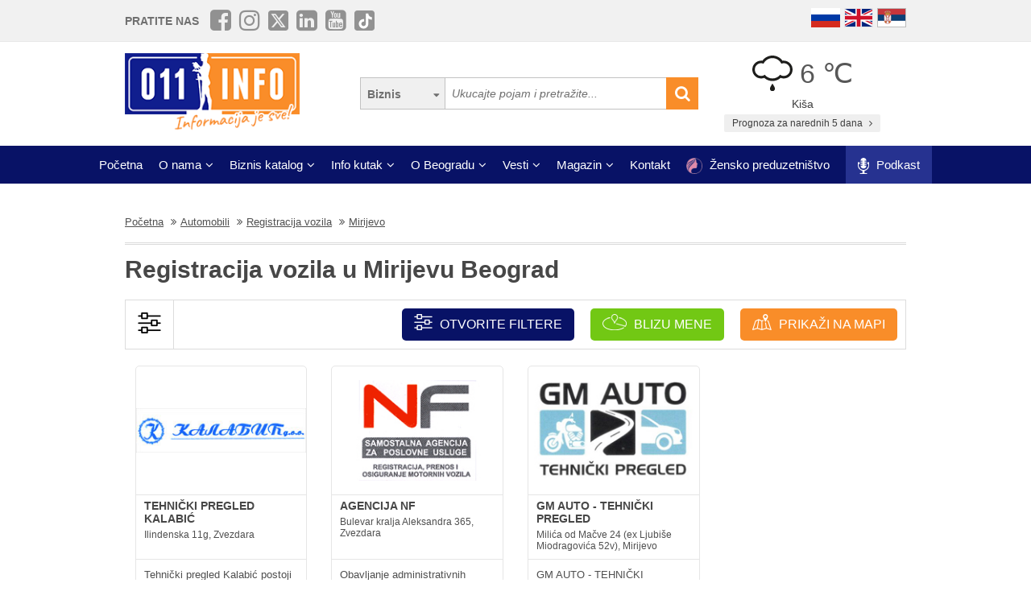

--- FILE ---
content_type: text/html; charset=UTF-8
request_url: https://www.011info.com/registracija-vozila-prenos-vlasnistva/mirijevo
body_size: 77441
content:
<!DOCTYPE html>
<html lang="sr">

<head>
    <meta charset="UTF-8">
    <meta name="viewport" content="width=device-width, initial-scale=1.0">
    <meta http-equiv="X-UA-Compatible" content="ie=edge">
    <meta http-equiv="Content-Language" content="sr">

    <title>Registracija vozila Mirijevo, registracija vozila u Mirijevu</title>
    <meta name="description" content="Registracija vozila Mirijevo. Registracija vozila obezbeđuje zakonsku ispravnost i sigurnost u saobraćaju, omogućava regularno korišćenje automobila. U potrazi ste za registraciji vozila u Beogradu  u...">
    <meta name="keywords" content="Registracija vozila Mirijevo Beograd, Automobili Registracija vozila u Mirijevu u Beogradu">

            <meta name="robots" content="index,follow">
    
    <link rel="canonical" href="https://www.011info.com/registracija-vozila-prenos-vlasnistva/mirijevo">
    <link rel="shortcut icon" href="https://www.011info.com/favicon.ico">
    <link rel="icon" href="https://www.011info.com/favicon.ico">

            <link rel="alternate" hreflang="sr" href="https://www.011info.com/registracija-vozila-prenos-vlasnistva/mirijevo">
    
            <link rel="alternate" hreflang="en" href="https://www.011info.com/en/ownership-transfer-car-registration/mirijevo">
    
            <link rel="alternate" hreflang="ru" href="https://www.011info.com/ru/registraciya-avtomobilya/mirievo">
    
    <meta name="author" content="011info.com <office@011info.com>">
    <meta name="publisher" content="011info.com <office@011info.com>">
    <meta name="copyright" content="© 011info.com">
    <meta name="google" content="notranslate">
    <meta name="HandheldFriendly" content="True">
    <meta name="theme-color" content="#081266">
    <meta name="google-site-verification" content="p8EbZ1TR2H_sKycZW_cGM5sGuPXF27A13KE32YB3dKQ" />

    <!-- open graph -->
    <meta property="og:locale" content="sr_RS">
    <meta property="og:type" content="website">
    <meta property="og:title" content="Registracija vozila Mirijevo, registracija vozila u Mirijevu">
    <meta property="og:url" content="https://www.011info.com/registracija-vozila-prenos-vlasnistva/mirijevo">
    <meta property="og:image" content="https://www.011info.com/images/og.png">
<meta property="og:image:alt" content="011info.com">
    <meta property="og:description" content="Registracija vozila Mirijevo. Registracija vozila obezbeđuje zakonsku ispravnost i sigurnost u saobraćaju, omogućava regularno korišćenje automobila. U potrazi ste za registraciji vozila u Beogradu  u...">
    <meta property="og:site_name" content="011info - najbolji vodič kroz Beograd">
    <meta property="fb:admins" content="1285367254" />
    <meta property="fb:app_id" content="1285367254">

    <!-- Twitter Meta Tags -->
    <meta name="twitter:site" content="011info.com">
    <meta name="twitter:card" content="summary_large_image">
    <meta name="twitter:title" content="Registracija vozila Mirijevo, registracija vozila u Mirijevu">
    <meta name="twitter:url" content="https://www.011info.com/registracija-vozila-prenos-vlasnistva/mirijevo">
    <meta name="twitter:description" content="Registracija vozila Mirijevo. Registracija vozila obezbeđuje zakonsku ispravnost i sigurnost u saobraćaju, omogućava regularno korišćenje automobila. U potrazi ste za registraciji vozila u Beogradu  u...">
    <meta name="twitter:creator" content="011info.com" />
    <meta name="twitter:domain" content="https://www.011info.com/" />

    <!-- DNS prefetch -->
    <!-- CDN JS -->
    <link rel="dns-prefetch" href="//cdnjs.cloudflare.com">
    <!-- jQuery CDN -->
    <link rel="dns-prefetch" href="//code.jquery.com">
    <!-- Bootstrap CDN -->
    <link rel="dns-prefetch" href="//netdna.bootstrapcdn.com">
    <!-- Google Tag Manager -->
    <link rel="dns-prefetch" href="//www.googletagmanager.com">
    <!-- Google CDN -->
    <link rel="dns-prefetch" href="//ajax.googleapis.com">
    <!-- Google Analytics -->
    <link rel="dns-prefetch" href="//www.google-analytics.com">
    <!-- Google Fonts -->
    <link rel="dns-prefetch" href="//fonts.googleapis.com">
    <link rel="dns-prefetch" href="//fonts.gstatic.com">
    <!-- CDN Font awesome -->
    <link rel="dns-prefetch" href="//use.fontawesome.com">
    <!-- ./DNS prefetch -->

    <script type="application/ld+json">
        {
            "@context": "http://schema.org",
            "@type": "Organization",
            "name": "011info.com",
            "url": "https://www.011info.com",
            "logo": "https://www.011info.com/bundles/site/images/og-logo.jpg"
        }
    </script>

    

    <!-- css -->
    <link rel="stylesheet" href="https://www.011info.com/css/main.css?v27" />

    <script src="https://www.011info.com/js/router.js?v1" defer></script>

                <link rel="stylesheet" href="/bower_components/select2/dist/css/select2.min.css?v1">
    <script src="/js/podoblast_v1.js?v2" defer></script>

    
    
            <link rel="next" href=" https://www.011info.com/registracija-vozila-prenos-vlasnistva/2">
    
        

        
    <script src="https://www.011info.com/js/custom.js?v8" defer></script>

    
            <script type="application/ld+json">
        {
            "@context": "http://schema.org",
            "@type": "BreadcrumbList",
            "itemListElement":[
                {
                    "@type": "ListItem",
                    "position": 1,
                    "item":
                    {
                        "@id": "https://www.011info.com",
                        "name": "Početna"
                    }
                },

                                                {
                    "@type": "ListItem",
                    "position": 2,
                    "item":
                    {
                        "@id": "https://www.011info.com/automobili",
                        "name": "Automobili"
                    }
                },                                {
                    "@type": "ListItem",
                    "position": 3,
                    "item":
                    {
                        "@id": "https://www.011info.com/registracija-vozila-prenos-vlasnistva",
                        "name": "Registracija vozila"
                    }
                },                                {
                    "@type": "ListItem",
                    "position": 4,
                    "item":
                    {
                        "@id": "https://www.011info.com/registracija-vozila-prenos-vlasnistva/mirijevo",
                        "name": "Mirijevo"
                    }
                }                            ]
        }
        </script>
        
    <script type="text/javascript">
    window.onload = (function() {

        $('#open-map, #open-map-mobile').on('click', function(e) {
            var mapModal = $('#map-modal');
            mapModal.show();
            e.preventDefault();

            var src = 'https://maps.google.com/maps/api/js?language=' + lang + '&key=AIzaSyDrqVIUJcdAE7XS8a9mSMWk964RKC2iHGU';
            if (!isScriptLoaded(src)) {
                loadJS(src);

                setTimeout(function() {
                    initMap();
                }, 500);
            } else {
                mapModal.show();
            }
        })
    })

    function initMap() {

        $('#loader').delay('slow').hide();
        $('#google-maps').delay('slow').show();

        var center = {
            lat: 44.8166277,
            lng: 20.4594736
        };

        var map = new google.maps.Map(document.getElementById('google-maps'), {
            zoom: 12,
            center: center
        });

        var mapsIconBase = 'https://maps.google.com/mapfiles/kml/paddle/';

        var mapsIcons = {
            'default': '/bundles/site/images/maps/red-circle.png',
            // 'additional': '/bundles/site/images/maps/orange-circle.png',
            'additional': '/bundles/site/images/maps/red-circle.png',
        };

        var infowindow = new google.maps.InfoWindow();
        var bounds = new google.maps.LatLngBounds();

        var locations = [
                                                {
                        "imeFirme": "AGENCIJA NF",
                        "dodatnaLokacija": "main",
                        "adresa": "Bulevar kralja Aleksandra 365, Zvezdara",
                        "lat": "44.790683",
                        "lng": "20.513681",
                        "url": "https://www.011info.com/registracija-vozila-prenos-vlasnistva/agencija-nf",
                        "isDefault": true
                    },
                                                                                    {
                        "imeFirme": "TEHNIČKI PREGLED KALABIĆ",
                        "dodatnaLokacija": "main",
                        "adresa": "Ilindenska 11g, Zvezdara",
                        "lat": "44.788079",
                        "lng": "20.520089",
                        "url": "https://www.011info.com/registracija-vozila-prenos-vlasnistva/tehnicki-pregled-kalabic",
                        "isDefault": true
                    },
                                                                                    {
                        "imeFirme": "GM AUTO - TEHNIČKI PREGLED",
                        "dodatnaLokacija": "main",
                        "adresa": "Milića od Mačve 24 (ex Ljubiše Miodragovića 52v), Mirijevo",
                        "lat": "44.782983",
                        "lng": "20.544988",
                        "url": "https://www.011info.com/registracija-vozila-prenos-vlasnistva/gm-auto-tehnicki-pregled",
                        "isDefault": true
                    },
                                                        ];

        for (var i = 0; i < locations.length; i++) {
            var position = new google.maps.LatLng(parseFloat(locations[i]['lat']), parseFloat(locations[i]['lng']));
            var marker = new google.maps.Marker({
                position: position,
                map: map,
                optimized: true,
                zIndex: 5,
                icon: locations[i]['isDefault'] == true ? mapsIcons['default'] : mapsIcons['additional']
            });

            google.maps.event.addListener(marker, 'click', (function(marker, i) {
                return function() {
                    var imeFirme = locations[i].imeFirme;
                    var adresa = locations[i].adresa;
                    infowindow.setContent('<a href="' + locations[i].url + '" target="_blank" class="more"><strong>' + imeFirme + '</strong></a>' + '<br/>' + adresa);
                    infowindow.open(map, marker);
                }
            })(marker, i));

            google.maps.event.trigger(map, "resize");

            var loc = new google.maps.LatLng(marker.position.lat(), marker.position.lng());

            bounds.extend(loc);
        }

        map.fitBounds(bounds); //auto-zoom
        map.panToBounds(bounds); //auto-center
    }
</script>




    
        <script type="application/ld+json">
            {
                "@context": "https://schema.org",
                "@type": "FAQPage",
                "mainEntity": [
                                        {
                        "@type": "Question",
                        "name": "Da li moram da vršim prenos vlasništva ako se auto proda za delove?",
                        "acceptedAnswer": {
                            "@type": "Answer",
                            "text": "Ne, dovoljno je samo da odjavite auto i da odnesete tablice i saobraćajnu dozvolu do obližnjeg SUP-a i predate ih. To je sve."
                        }
                    },
                                        {
                        "@type": "Question",
                        "name": "Da li mogu da registrujem vozilo nakon isteka registracije?",
                        "acceptedAnswer": {
                            "@type": "Answer",
                            "text": "Svakako, sve dok nije prošlo 30 dana od isteka registracije, jer u protivnom moraćete da vraćate tablice i saobraćajnu dozvolu, te potom da izrađujete nove, a tek onda možete otići do agencije za registraciju automobila u Beogradu i obaviti ovu proceduru."
                        }
                    },
                                        {
                        "@type": "Question",
                        "name": "Da li mogu da registrujem vozilo pre isteka registracije?",
                        "acceptedAnswer": {
                            "@type": "Answer",
                            "text": "Naravno. Prema zakonu vozilo je moguće registrovati do 30 dana ranije i to bez ikakvih promena na registarskoj nalepnici."
                        }
                    },
                                        {
                        "@type": "Question",
                        "name": "Da li je moguće platiti registraciju na rate?",
                        "acceptedAnswer": {
                            "@type": "Answer",
                            "text": "Da, određene agencije za registraciju vozila u Beogradu imaju opciju plaćanja na rata, a poneke čak nude i plaćanje registracije čekovima građana."
                        }
                    }
                                    ]
            }
        </script>
    
    <!-- Google tag (gtag.js) -->
    <script async src="https://www.googletagmanager.com/gtag/js?id=G-84NGC130S7"></script>
    <script>
        window.dataLayer = window.dataLayer || [];

        function gtag() {
            dataLayer.push(arguments);
        }
        gtag('js', new Date());

        gtag('config', 'G-84NGC130S7');
    </script>

    <!--PubJelly begin-->
    <!--PubJelly do not edit below-->
    <script>
        'use strict';
        (function(b, t, q, h, c, e, f, r, u, a, v, w, m, k, n, p, l) {
            l = (d, g) => {
                m = new URLSearchParams(q.search);
                m.has(d) ? g = m.get(d) : b[h] && b[h].hasOwnProperty(d) && (g = b[h][d]);
                return isNaN(+g) ? g : +g
            };
            l("pjnx", !1) || (b[h] = b[h] || {}, b[c] = b[c] || {}, b[c][e] = b[c][e] || [], k = d => {
                a.b[d] = performance.now();
                a.b[f](d)
            }, n = (d, g) => {
                for (; 0 < d.length;) g[f](d.shift())
            }, p = () => {
                a.p = b[c][e][f];
                b[c][e][f] = a.s[f].bind(a.s)
            }, a = b["__" + h] = {
                t: l("pjfsto", 3E3),
                m: l("pjfstom", 2),
                s: [() => {
                    k("s");
                    b[c].pubads().setTargeting("pjpel", a.b)
                }],
                f: d => {
                    a.p &&
                        (k("f" + d), b[c][e][f] = a.p, a.p = !1, n(a.s, b[c][e]))
                },
                g: () => {
                    a.p && p();
                    k("g");
                    a.r = setTimeout(() => a.f("t"), a.t + a.b.g * a.m)
                }
            }, b[c][e].shift && (n(b[c][e], a.s), a.b = [], b[c][e][f](() => a.g()), p(), k("v" + r)))
        })(window, document, location, "pubjelly", "googletag", "cmd", "push", 4);
    </script>
    <script async src="https://pubjelly.nxjmp.com/a/main/pubjelly.js?key=011info" onerror="__pubjelly.f('e')"></script>
    <!--PubJelly end-->
    <script async src="https://securepubads.g.doubleclick.net/tag/js/gpt.js" crossorigin="anonymous"></script>
    

    
</head>

<body class="has-filters">

    
    <div class="responsive-menu">
        <div class="scroller">
            <ul id="top-menu-mobile" class="menu">
                <li><a href="https://www.011info.com">Početna</a></li>


    <li class="menu-item-has-children">
        <a href="#">O nama</a>
        <ul class="sub-menu">

            <li><a href="https://www.011info.com/o-nama">Šta je 011info?</a></li>

            <li><a href="https://www.011info.com/upoznaj-tim">Upoznaj tim</a></li>

            <li><a href="https://www.011info.com/011info-linija">011info linija</a></li>
                            
                <li><a href="https://www.011info.com/poslovni-konsultanti">Poslovni konsultanti</a></li>
                <li><a href="https://www.011info.com/usluge-kurira-i-dostavljaca">Usluge kurira i dostavljača</a></li>
                <li><a href="https://www.011info.com/dizajn">Usluge dizajna</a></li>
            
            <li><a href="https://www.011info.com/kartice">NFC kartice</a></li>
            <li><a href="https://www.011info.com/reference">Reference</a></li>

                            <li><a href="https://www.011info.com/15god">20+ godina sa nama</a></li>
            
                            <li><a href="https://www.381info.com/posao" target="_blank">Tražite posao?</a></li>
                    </ul>
    </li>

<li class="menu-item-has-children">
    <a href="#">Biznis katalog</a>
    <ul class="sub-menu">
            <li>
            <a href="https://www.011info.com/automobili">Automobili</a>
        </li>
            <li>
            <a href="https://www.011info.com/deca">Deca</a>
        </li>
            <li>
            <a href="https://www.011info.com/elektronika">Elektronika</a>
        </li>
            <li>
            <a href="https://www.011info.com/gradjevinarstvo">Građevinarstvo</a>
        </li>
            <li>
            <a href="https://www.011info.com/kuca-i-basta">Kuća i bašta</a>
        </li>
            <li>
            <a href="https://www.011info.com/kultura-i-obrazovanje">Kultura i obrazovanje</a>
        </li>
            <li>
            <a href="https://www.011info.com/nega-lica-i-tela">Nega lica i tela</a>
        </li>
            <li>
            <a href="https://www.011info.com/poslovni-svet">Poslovni svet</a>
        </li>
            <li>
            <a href="https://www.011info.com/pravo-i-finansije">Pravo i finansije</a>
        </li>
            <li>
            <a href="https://www.011info.com/sport-i-rekreacija">Sport i rekreacija</a>
        </li>
            <li>
            <a href="https://www.011info.com/trgovacki-centar">Trgovački centar</a>
        </li>
            <li>
            <a href="https://www.011info.com/turizam-i-transport">Turizam i transport</a>
        </li>
            <li>
            <a href="https://www.011info.com/ugostiteljstvo">Ugostiteljstvo</a>
        </li>
            <li>
            <a href="https://www.011info.com/zabava-i-umetnost">Zabava i umetnost</a>
        </li>
            <li>
            <a href="https://www.011info.com/zdravlje-i-medicina">Zdravlje i medicina</a>
        </li>
    </ul>
</li>

    <li class="menu-item-has-children">
        <a href="https://www.011info.com/info-kutak" id="info-kutak">Info kutak</a>
        <ul class="sub-menu">

            <li><a href="https://www.011info.com/tv-program">TV Program</a></li>
            <li><a href="https://www.011info.com/zagadjenost-vazduha">Zagađenost vazduha</a></li>
            <li><a href="https://www.011info.com/bioskop">Bioskopski program</a></li>
            <li><a href="https://www.011info.com/sajam">Sajmovi u Beogradu</a></li>
            <li><a href="https://www.011info.com/pozoriste">Repertoar pozorišta</a></li>
            <li><a href="https://www.011info.com/rodbinske-veze-i-rodjacki-odnosi">Rodbinske veze</a></li>
            <li><a href="https://www.011info.com/pravopis-srpskog-jezika">Pravopis srpskog jezika</a></li>
            <li><a href="https://www.011info.com/bonton">Bonton</a></li>
            <li><a href="https://www.011info.com/aerodrom">Aerodrom</a></li>
            <li><a href="https://www.011info.com/gradski-prevoz">Gradski prevoz</a></li>
            <li><a href="/dezurne-ustanove">Dežurne ustanove</a></li>
            <li><a href="https://www.011info.com/vremenska-prognoza">Prognoza za narednih 5 dana</a></li>
            <li><a href="https://www.011info.com/granicni-prelazi-kamere">Granični prelazi kamere</a></li>

        </ul>
    </li>

    <li class="menu-item-has-children">
        <a href="#">O Beogradu</a>
        <ul class="sub-menu">

            <li><a href="https://www.011info.com/beograd">Osnovne informacije</a></li>
            <li><a href="https://www.011info.com/istorija-beograda">Istorija Beograda</a></li>
            <li><a href="/fotografije-beograda">Fotografije Beograda</a></li>
                            <li><a href="https://www.011info.com/kamere">Kamere uživo</a></li>
                        <li><a href="https://www.011info.com/beogradske-opstine">Beogradske opštine</a></li>
            <li><a href="https://www.011info.com/vazni-telefoni">Važni telefoni</a></li>
                            <li><a href="https://www.011info.com/stari-novi-nazivi-ulica-beograda">Stari - novi nazivi ulica</a></li>
                <li><a href="https://www.011info.com/saobracajne-kamere">Saobraćajne kamere</a></li>
            
        </ul>
    </li>

    <li class="menu-item-has-children">
        <a href="https://www.011info.com/vesti" id="vesti">Vesti</a>
        <ul class="sub-menu">
            <li><a href="https://www.011info.com/servisne-informacije">Servisne informacije</a></li>
            <li><a href="https://www.011info.com/dogadjaji">Događaji</a></li>
            <li id="vestiAll"><a href="https://www.011info.com/vesti">Sve vesti</a></li>
        </ul>
    </li>

    <li class="menu-item-has-children">
        <a href="https://www.011info.com/magazini" id="magazin">Magazin</a>
        <ul class="sub-menu">

            <li><a href="https://www.011info.com/znamenitosti-beograda">Znamenitosti Beograda</a></li>
            <li><a href="https://www.011info.com/bilo-jednom-u-beogradu">Bilo jednom u Beogradu</a></li>
            <li><a href="https://www.011info.com/beogradjani">Beograđani</a></li>
            <li><a href="https://www.011info.com/ko-je-bio">Ko je bio</a></li>
            <li><a href="https://www.011info.com/upoznaj-beograd">Upoznaj Beograd</a></li>
            <li><a href="https://www.011info.com/vodic-kroz-beograd-za">Vodič kroz Beograd za</a></li>

                            <li><a href="https://www.011info.com/preporuke">Preporuke</a></li>
                <li><a href="https://www.011info.com/intervjui">Intervjui</a></li>
            
                            <li><a href="https://www.011info.com/zaduzbinari">Zadužbinari</a></li>
                <li><a href="https://www.011info.com/baza-biznis-znanja">Baza biznis znanja</a></li>
                <li><a href="https://www.011info.com/na-danasnji-dan-30-01">Na današnji dan</a></li>
            
            <li><a href="https://www.011info.com/da-li-ste-znali-list">Da li ste znali</a></li>

                            <li><a href="/kalorijska-vrednost">Kalorijska vrednost hrane</a></li>
            
            <li id="magazinAll"><a href="https://www.011info.com/magazini">Svi tekstovi</a></li>

            <li class="menu-item-has-children menu-item-has-children--sub">
                <a href="https://www.011info.com/razglednica" id="pozdrav-iz-beograda">Pozdrav iz Beograda</a>
                <ul class="sub-menu sub-menu--lvl2">
                    <li><a href="https://www.011info.com/interakcije/posalji-fotku-video">Pošaljite fotku ili video</a></li>
                    <li><a href="https://www.011info.com/razglednica">Razglednica</a></li>
                    <li><a href="https://www.011info.com/tuzno-ruzno">Tužno-ružno</a></li>
                </ul>
            </li>

        </ul>
    </li>




<li><a href="https://www.011info.com/kontakt">Kontakt</a></li>

    <li>
        <a href="https://www.011info.com/zensko-preduzetnistvo">
            <img src="/images/zensko-preduzetnistvo-white-pink.png" alt="" style="vertical-align:middle; height:20px; margin-right:5px">
            Žensko preduzetništvo
        </a>
    </li>

    <li class="recommendation-btn" style="padding:0px 15px">

        <a href="https://www.011info.com/podkast">
            <img src="/images/icons/microphone.webp"  alt="" style="vertical-align:middle; height:20px; margin-right:5px">
            Podkast
        </a>
    </li>
            </ul>
        </div>
        <a href="#" class="toggle-menu">Zatvori</a>
    </div>

    <div class="responsive-menu-overlay"></div>
    

    
    <header class="site-header-desktop">
        <div class="header-top-part">
            <div class="container">
                <div class="dp-table" style="position:relative">

                    <div class="dp-table-cell align-middle cell-social-media">
                        <span class="site-follow-us">Pratite nas</span>
                        <ul class="site-icons normal header">
                            <li class="facebook-square"><a href="https://www.facebook.com/011info/" target="_blank"><i class="fa fa-facebook-square" aria-hidden="true"></i></a></li>
                            <li class="instagram"><a href="https://www.instagram.com/011info/" target="_blank"><i class="fa fa-instagram" aria-hidden="true"></i></a></li>
                            <li class="twitter-square"><a href="https://twitter.com/bgvodic?lang=en" target="_blank"><img style="margin-bottom:-2px; width:25px" src="/images/icons/x.png" alt=""></a></li>
                            <li class="linkedin-square"><a href="https://www.linkedin.com/company/011info-com/" target="_blank"><i class="fa fa-linkedin-square" aria-hidden="true"></i></a></li>
                            <li class="linkedin-square"><a href="https://www.youtube.com/@beogradskivodic" target="_blank"><i class="fa fa-youtube-square" aria-hidden="true"></i></a></li>
                            <li class="tik-tok-square"><a href="https://www.tiktok.com/@011info" target="_blank"><img style="margin-bottom:-2px; width:25px" src="/images/icons/tiktok.webp" alt=""></a></li>
                        </ul>
                    </div>

                    

                    <div class="dp-table-cell align-middle cell-languages">
    <ul class="site-language-switcher">
        <li>
            <a href="https://www.011info.com/ru/registraciya-avtomobilya/mirievo">
                <img src="/bundles/site/images/flag-ru.png" srcset="/bundles/site/images/flag-ru@2x.png 2x" alt="011info Путеводитель по Белграду Русская версия">
            </a>
        </li>
        <li>
            <a href="https://www.011info.com/en/ownership-transfer-car-registration/mirijevo">
                <img src="/bundles/site/images/flag-en.png" srcset="/bundles/site/images/flag-en@2x.png 2x" alt="011info Belgrade guide English version">
            </a>
        </li>
        <li>
            <a href="https://www.011info.com/registracija-vozila-prenos-vlasnistva/mirijevo">
                <img src="/bundles/site/images/flag-sr.png" srcset="/bundles/site/images/flag-sr@2x.png 2x" alt="011info Beogradski vodič">
            </a>
        </li>
    </ul>
</div>

                </div>
            </div>
        </div>

        

        

        <div class="header-middle-part">
            <div class="container">
                <div class="dp-table row row-vam">

                    <div class="dp-table-cell align-middle cell-logo col-lg-4 col-md-4">
                        <a href="https://www.011info.com" rel="home" class="site-logo">
                            <img src="/images/011info-logo-sr.png" alt="translate.011info poslovni vodic kroz Beograd">
                        </a>
                    </div>

                    

                    <div class="dp-table-cell align-middle cell-search col-lg-5 col-md-5">
                        <form action="https://www.011info.com/pretraga" method="get" role="search" class="search-form ">
    <button class="btn-search-options" type="button"></button>
    <div class="search-options-wrapper">
        <div class="radio-wrapper">
            <input type="radio" id="search-biznis" name="search-radio" value="Biznis" checked>
            <label for="search-biznis">Biznis</label>
        </div>
                    <div class="radio-wrapper">
                <input type="radio" id="search-magazin" name="search-radio" value="Magazin" >
                <label for="search-magazin">Magazin</label>
            </div>
            </div>
    <input name="text" type="search" class="search-field" placeholder="Ukucajte pojam i pretražite..." value="">
    <button type="submit"><i class="fa fa-search" aria-hidden="true"></i></button>
</form>
                    </div>

                    <div class="dp-table-cell align-middle cell-weather col-lg-3 col-md-3">
    <div class="current-weather">
        <a href="https://www.011info.com/vremenska-prognoza">
            <div class="weather-temp">
                <img src="/images/vremenska-prognoza/kisa.svg" alt="Vremenska prognoza Beograd">
                6 &#8451;
            </div>
        </a>
        <div class="weather-state">
             Kiša
        </div>
    </div>
    <a href="https://www.011info.com/vremenska-prognoza" class="btn btn-secondary">
         Prognoza za narednih 5 dana
        <i class="fa fa-angle-right" aria-hidden="true"></i>
    </a>
</div>

                </div>
            </div>
        </div>

        
        <div class="header-bottom-part">
            <nav class="site-navigation">
                <ul id="top-menu" class="menu">
                    <li><a href="https://www.011info.com">Početna</a></li>


    <li class="menu-item-has-children">
        <a href="#">O nama</a>
        <ul class="sub-menu">

            <li><a href="https://www.011info.com/o-nama">Šta je 011info?</a></li>

            <li><a href="https://www.011info.com/upoznaj-tim">Upoznaj tim</a></li>

            <li><a href="https://www.011info.com/011info-linija">011info linija</a></li>
                            
                <li><a href="https://www.011info.com/poslovni-konsultanti">Poslovni konsultanti</a></li>
                <li><a href="https://www.011info.com/usluge-kurira-i-dostavljaca">Usluge kurira i dostavljača</a></li>
                <li><a href="https://www.011info.com/dizajn">Usluge dizajna</a></li>
            
            <li><a href="https://www.011info.com/kartice">NFC kartice</a></li>
            <li><a href="https://www.011info.com/reference">Reference</a></li>

                            <li><a href="https://www.011info.com/15god">20+ godina sa nama</a></li>
            
                            <li><a href="https://www.381info.com/posao" target="_blank">Tražite posao?</a></li>
                    </ul>
    </li>

<li class="menu-item-has-children">
    <a href="#">Biznis katalog</a>
    <ul class="sub-menu">
            <li>
            <a href="https://www.011info.com/automobili">Automobili</a>
        </li>
            <li>
            <a href="https://www.011info.com/deca">Deca</a>
        </li>
            <li>
            <a href="https://www.011info.com/elektronika">Elektronika</a>
        </li>
            <li>
            <a href="https://www.011info.com/gradjevinarstvo">Građevinarstvo</a>
        </li>
            <li>
            <a href="https://www.011info.com/kuca-i-basta">Kuća i bašta</a>
        </li>
            <li>
            <a href="https://www.011info.com/kultura-i-obrazovanje">Kultura i obrazovanje</a>
        </li>
            <li>
            <a href="https://www.011info.com/nega-lica-i-tela">Nega lica i tela</a>
        </li>
            <li>
            <a href="https://www.011info.com/poslovni-svet">Poslovni svet</a>
        </li>
            <li>
            <a href="https://www.011info.com/pravo-i-finansije">Pravo i finansije</a>
        </li>
            <li>
            <a href="https://www.011info.com/sport-i-rekreacija">Sport i rekreacija</a>
        </li>
            <li>
            <a href="https://www.011info.com/trgovacki-centar">Trgovački centar</a>
        </li>
            <li>
            <a href="https://www.011info.com/turizam-i-transport">Turizam i transport</a>
        </li>
            <li>
            <a href="https://www.011info.com/ugostiteljstvo">Ugostiteljstvo</a>
        </li>
            <li>
            <a href="https://www.011info.com/zabava-i-umetnost">Zabava i umetnost</a>
        </li>
            <li>
            <a href="https://www.011info.com/zdravlje-i-medicina">Zdravlje i medicina</a>
        </li>
    </ul>
</li>

    <li class="menu-item-has-children">
        <a href="https://www.011info.com/info-kutak" id="info-kutak">Info kutak</a>
        <ul class="sub-menu">

            <li><a href="https://www.011info.com/tv-program">TV Program</a></li>
            <li><a href="https://www.011info.com/zagadjenost-vazduha">Zagađenost vazduha</a></li>
            <li><a href="https://www.011info.com/bioskop">Bioskopski program</a></li>
            <li><a href="https://www.011info.com/sajam">Sajmovi u Beogradu</a></li>
            <li><a href="https://www.011info.com/pozoriste">Repertoar pozorišta</a></li>
            <li><a href="https://www.011info.com/rodbinske-veze-i-rodjacki-odnosi">Rodbinske veze</a></li>
            <li><a href="https://www.011info.com/pravopis-srpskog-jezika">Pravopis srpskog jezika</a></li>
            <li><a href="https://www.011info.com/bonton">Bonton</a></li>
            <li><a href="https://www.011info.com/aerodrom">Aerodrom</a></li>
            <li><a href="https://www.011info.com/gradski-prevoz">Gradski prevoz</a></li>
            <li><a href="/dezurne-ustanove">Dežurne ustanove</a></li>
            <li><a href="https://www.011info.com/vremenska-prognoza">Prognoza za narednih 5 dana</a></li>
            <li><a href="https://www.011info.com/granicni-prelazi-kamere">Granični prelazi kamere</a></li>

        </ul>
    </li>

    <li class="menu-item-has-children">
        <a href="#">O Beogradu</a>
        <ul class="sub-menu">

            <li><a href="https://www.011info.com/beograd">Osnovne informacije</a></li>
            <li><a href="https://www.011info.com/istorija-beograda">Istorija Beograda</a></li>
            <li><a href="/fotografije-beograda">Fotografije Beograda</a></li>
                            <li><a href="https://www.011info.com/kamere">Kamere uživo</a></li>
                        <li><a href="https://www.011info.com/beogradske-opstine">Beogradske opštine</a></li>
            <li><a href="https://www.011info.com/vazni-telefoni">Važni telefoni</a></li>
                            <li><a href="https://www.011info.com/stari-novi-nazivi-ulica-beograda">Stari - novi nazivi ulica</a></li>
                <li><a href="https://www.011info.com/saobracajne-kamere">Saobraćajne kamere</a></li>
            
        </ul>
    </li>

    <li class="menu-item-has-children">
        <a href="https://www.011info.com/vesti" id="vesti">Vesti</a>
        <ul class="sub-menu">
            <li><a href="https://www.011info.com/servisne-informacije">Servisne informacije</a></li>
            <li><a href="https://www.011info.com/dogadjaji">Događaji</a></li>
            <li id="vestiAll"><a href="https://www.011info.com/vesti">Sve vesti</a></li>
        </ul>
    </li>

    <li class="menu-item-has-children">
        <a href="https://www.011info.com/magazini" id="magazin">Magazin</a>
        <ul class="sub-menu">

            <li><a href="https://www.011info.com/znamenitosti-beograda">Znamenitosti Beograda</a></li>
            <li><a href="https://www.011info.com/bilo-jednom-u-beogradu">Bilo jednom u Beogradu</a></li>
            <li><a href="https://www.011info.com/beogradjani">Beograđani</a></li>
            <li><a href="https://www.011info.com/ko-je-bio">Ko je bio</a></li>
            <li><a href="https://www.011info.com/upoznaj-beograd">Upoznaj Beograd</a></li>
            <li><a href="https://www.011info.com/vodic-kroz-beograd-za">Vodič kroz Beograd za</a></li>

                            <li><a href="https://www.011info.com/preporuke">Preporuke</a></li>
                <li><a href="https://www.011info.com/intervjui">Intervjui</a></li>
            
                            <li><a href="https://www.011info.com/zaduzbinari">Zadužbinari</a></li>
                <li><a href="https://www.011info.com/baza-biznis-znanja">Baza biznis znanja</a></li>
                <li><a href="https://www.011info.com/na-danasnji-dan-30-01">Na današnji dan</a></li>
            
            <li><a href="https://www.011info.com/da-li-ste-znali-list">Da li ste znali</a></li>

                            <li><a href="/kalorijska-vrednost">Kalorijska vrednost hrane</a></li>
            
            <li id="magazinAll"><a href="https://www.011info.com/magazini">Svi tekstovi</a></li>

            <li class="menu-item-has-children menu-item-has-children--sub">
                <a href="https://www.011info.com/razglednica" id="pozdrav-iz-beograda">Pozdrav iz Beograda</a>
                <ul class="sub-menu sub-menu--lvl2">
                    <li><a href="https://www.011info.com/interakcije/posalji-fotku-video">Pošaljite fotku ili video</a></li>
                    <li><a href="https://www.011info.com/razglednica">Razglednica</a></li>
                    <li><a href="https://www.011info.com/tuzno-ruzno">Tužno-ružno</a></li>
                </ul>
            </li>

        </ul>
    </li>




<li><a href="https://www.011info.com/kontakt">Kontakt</a></li>

    <li>
        <a href="https://www.011info.com/zensko-preduzetnistvo">
            <img src="/images/zensko-preduzetnistvo-white-pink.png" alt="" style="vertical-align:middle; height:20px; margin-right:5px">
            Žensko preduzetništvo
        </a>
    </li>

    <li class="recommendation-btn" style="padding:0px 15px">

        <a href="https://www.011info.com/podkast">
            <img src="/images/icons/microphone.webp"  alt="" style="vertical-align:middle; height:20px; margin-right:5px">
            Podkast
        </a>
    </li>
                </ul>
            </nav>
        </div>
        

    </header>
    

    
    <header class="site-header-mobile">
        <div class="header-top-part">
            <div class="container">
                <div class="dp-table">

                    <div class="dp-table-cell align-middle cell-weather col-lg-3 col-md-3">
    <div class="current-weather">
        <a href="https://www.011info.com/vremenska-prognoza">
            <div class="weather-temp">
                <img src="/images/vremenska-prognoza/kisa.svg" alt="Vremenska prognoza Beograd">
                6 &#8451;
            </div>
        </a>
        <div class="weather-state">
             Kiša
        </div>
    </div>
    <a href="https://www.011info.com/vremenska-prognoza" class="btn btn-secondary">
         Prognoza za narednih 5 dana
        <i class="fa fa-angle-right" aria-hidden="true"></i>
    </a>
</div>

                    

                    <div class="dp-table-cell align-middle cell-languages">
    <ul class="site-language-switcher">
        <li>
            <a href="https://www.011info.com/ru/registraciya-avtomobilya/mirievo">
                <img src="/bundles/site/images/flag-ru.png" srcset="/bundles/site/images/flag-ru@2x.png 2x" alt="011info Путеводитель по Белграду Русская версия">
            </a>
        </li>
        <li>
            <a href="https://www.011info.com/en/ownership-transfer-car-registration/mirijevo">
                <img src="/bundles/site/images/flag-en.png" srcset="/bundles/site/images/flag-en@2x.png 2x" alt="011info Belgrade guide English version">
            </a>
        </li>
        <li>
            <a href="https://www.011info.com/registracija-vozila-prenos-vlasnistva/mirijevo">
                <img src="/bundles/site/images/flag-sr.png" srcset="/bundles/site/images/flag-sr@2x.png 2x" alt="011info Beogradski vodič">
            </a>
        </li>
    </ul>
</div>

                </div>
            </div>
        </div>

        

        <div class="header-bottom-part">
            <div class="container">
                <div class="dp-table">

                    <div class="dp-table-cell align-middle cell-toggle">
                        <a href="#" class="toggle-menu"><i class="fa fa-bars" aria-hidden="true"></i></a>
                    </div>

                    <div class="dp-table-cell align-middle cell-logo">
                        <a href="https://www.011info.com" rel="home" class="site-logo">
                            <img src="/images/011info-logo-mobile-sr.png" alt="translate.011info poslovni vodic kroz Beograd">
                        </a>
                    </div>

                    

                    <div class="dp-table-cell align-middle cell-search">
                        <a href="#" class="toggle-search"><i class="fa fa-search" aria-hidden="true"></i></a>
                        <form action="https://www.011info.com/pretraga" method="get" role="search" class="search-form ">
    <button class="btn-search-options" type="button"></button>
    <div class="search-options-wrapper">
        <div class="radio-wrapper">
            <input type="radio" id="search-biznis" name="search-radio" value="Biznis" checked>
            <label for="search-biznis">Biznis</label>
        </div>
                    <div class="radio-wrapper">
                <input type="radio" id="search-magazin" name="search-radio" value="Magazin" >
                <label for="search-magazin">Magazin</label>
            </div>
            </div>
    <input name="text" type="search" class="search-field" placeholder="Ukucajte pojam i pretražite..." value="">
    <button type="submit"><i class="fa fa-search" aria-hidden="true"></i></button>
</form>
                    </div>

                </div>
            </div>
        </div>

        

    </header>
    

    
    

    

        <div class="section section-business-list">
        <div class="container">

            <div class="breadcrumbs-wrapper">
        <ul class="breadcrumbs">

            <li>
                <a href="https://www.011info.com">
                    <u>Početna</u>
                </a>
            </li>

            
                            <li>
                    <a href="https://www.011info.com/automobili">
                        <u>Automobili</u>
                    </a>
                </li>
                            <li>
                    <a href="https://www.011info.com/registracija-vozila-prenos-vlasnistva">
                        <u>Registracija vozila</u>
                    </a>
                </li>
                            <li>
                    <a href="https://www.011info.com/registracija-vozila-prenos-vlasnistva/mirijevo">
                        <u>Mirijevo</u>
                    </a>
                </li>
            
        </ul>
    </div>

            <div class="row">
                <div class="col-lg-12">
                    <h1 class="page-title">Registracija vozila u Mirijevu Beograd</h1>

                    

                                    </div>
            </div>

            <!-- Desktop Filters -->
<div class="row desktop-filters">
    <form method="get" action="https://www.011info.com/registracija-vozila-prenos-vlasnistva" id="podoblast-filters-form" data-action="https://www.011info.com/registracija-vozila-prenos-vlasnistva">
        <div class="col-lg-12">
            <div class="desktop-filters-top">
                <div class="dp-table">
                    <div class="dp-table-cell cell-icon align-middle">
                        <img src="/bundles/site/images/filter-desktop.png" srcset="/bundles/site/images/filter-desktop@2x.png 2x" alt="Filter desktop">
                    </div>

                    <div class="dp-table-cell cell-buttons align-middle">

                        <a href="#" class="btn toggle-filters-desktop" data-open-placeholder="Otvorite filtere" data-close-placeholder="Zatvorite filtere">
                            <img src="/bundles/site/images/filter.png" srcset="/bundles/site/images/filter@2x.png 2x" alt="Filter mobile">
                            Otvorite filtere
                        </a>

                        <a href="https://www.011info.com/registracija-vozila-prenos-vlasnistva/blizu-mene" class="btn button-near-me">
                            <img src="/bundles/site/images/near-me.png" srcset="/bundles/site/images/near-me@2x.png 2x" alt="Blizu mene">
                            Blizu mene
                        </a>

                        
                        <a href="#" class="btn toggle-map" id="open-map">
                            <img src="/bundles/site/images/map.png" srcset="/bundles/site/images/map@2x.png 2x" alt="map">
                             Prikaži na mapi
                        </a>
                        

                    </div>

                </div>
            </div>
            <div class="desktop-filters-bottom" id="desktop-filters">

                <div class="dp-table-cell cell-search align-middle">
                    <label for="filter-city">Filtriraj rezultate</label>
                    <select name="deloviGrada[]" class="init-select select2 select3 filter-city" data-placeholder="Izaberite deo grada ili opštinu">
                        <option></option>

                                                    <option value="ada-ciganlija-cukarica" >Ada Ciganlija, Čukarička padina</option>
                                                    <option value="altina-galenika-batajnica" >Altina, Galenika, Batajnica, Zemun polje</option>
                                                    <option value="banovo-brdo" >Banovo brdo</option>
                                                    <option value="bezanijska-kosa-bezanija-ledine" >Bežanijska kosa, Bežanija, Ledine</option>
                                                    <option value="borca-krnjaca-kotez-ovca" >Borča, Krnjača, Kotež, Ovča</option>
                                                    <option value="brace-jerkovic-medakovic-veliki-mokri-lug" >Braće Jerković, Medaković, Veliki mokri Lug</option>
                                                    <option value="centar-dorcol-kalemegdan" >Centar, Dorćol, Kalemegdan</option>
                                                    <option value="cerak-zarkovo-bele-vode-rusanj" >Cerak, Žarkovo, Bele vode, Rušanj</option>
                                                    <option value="cukarica--cela-opstina" >ČUKARICA cela opština</option>
                                                    <option value="dedinje-topcider" >Dedinje, Topčider</option>
                                                    <option value="dusanovac-sumice" >Dušanovac, Šumice</option>
                                                    <option value="fontana-tosin-bunar-paviljoni" >Fontana,Tošin bunar</option>
                                                    <option value="grocka--cela-opstina" >GROCKA cela opština</option>
                                                    <option value="kaludjerica-lestane-mali-mokri-lug-vinca-bolec-grocka" >Kaluđerica, Leštane, Mali mokri lug, Vinča, Boleč, Grocka</option>
                                                    <option value="karaburma" >Karaburma</option>
                                                    <option value="konjarnik-uciteljsko-naselje" >Konjarnik, Učiteljsko naselje</option>
                                                    <option value="kosutnjak-filmski-grad-golf-naselje" >Košutnjak, Filmski grad, Golf naselje</option>
                                                    <option value="mirijevo" selected>Mirijevo</option>
                                                    <option value="novi-beograd-arena" >Novi Beograd Arena</option>
                                                    <option value="novi-beograd-blokovi-savski-kej-belville" >Novi Beograd blokovi, Savski kej, Belville</option>
                                                    <option value="novi-beograd" >NOVI BEOGRAD cela opština</option>
                                                    <option value="novi-beograd-stari-mercator" >Novi Beograd stari Merkator</option>
                                                    <option value="novi-beograd-usce-sava-centar" >Novi Beograd Ušće, Sava centar</option>
                                                    <option value="obrenovac--cela-opstina" >OBRENOVAC cela opština</option>
                                                    <option value="obrenovac-mostanica-umka-ostruznica" >Obrenovac, Moštanica, Umka, Ostružnica</option>
                                                    <option value="palilula" >Palilula - uži deo</option>
                                                    <option value="palilula--cela-opstina" >PALILULA cela opština</option>
                                                    <option value="rakovica--cela-opstina" >RAKOVICA cela opština</option>
                                                    <option value="rakovica-miljakovac-kanarevo-brdo-resnik" >Rakovica, Miljakovac, Kanarevo brdo, Resnik</option>
                                                    <option value="savski-venac" >Savski Venac - uži deo</option>
                                                    <option value="savski-venac--cela-opstina" >SAVSKI VENAC cela opština</option>
                                                    <option value="slavija-neimar" >Slavija, Neimar, Autokomanda</option>
                                                    <option value="stari-grad--cela-opstina" >STARI GRAD cela opština</option>
                                                    <option value="surcin--cela-opstina" >SURČIN cela opština</option>
                                                    <option value="surcin-jakovo-progar-boljevci" >Surčin, Jakovo, Progar, Boljevci</option>
                                                    <option value="vidikovac-petlovo-brdo-labudovo-brdo" >Vidikovac, Petlovo brdo, Labudovo brdo</option>
                                                    <option value="vozdovac" >Voždovac - uži deo</option>
                                                    <option value="vozdovac--cela-opstina" >VOŽDOVAC cela opština</option>
                                                    <option value="vracar--cela-opstina" >VRAČAR cela opština</option>
                                                    <option value="vracar-crveni-krst-cubura" >Vračar, Crveni krst, Čubura</option>
                                                    <option value="vukov-spomenik-deram" >Vukov spomenik, Đeram</option>
                                                    <option value="zeleznik-sremcica" >Železnik, Sremčica</option>
                                                    <option value="zemun--cela-opstina" >ZEMUN cela opština</option>
                                                    <option value="zemun-gornji-grad-naselje-sava-kovacevic-kalvarija-sutjeska-novi-grad" >Zemun Gornji grad naselje Sava Kovačević Kalvarija Sutjeska Novi grad</option>
                                                    <option value="zemun-kej-zemun-gardos-zemun-centar" >Zemun Kej, Zemun Gardoš, Zemun centar</option>
                                                    <option value="zvezdara" >Zvezdara - uži deo</option>
                                                    <option value="zvezdara--cela-opstina" >ZVEZDARA cela opština</option>
                        
                    </select>
                </div>

                <div class="automobili-filter">

    
    
    
    
</div>
    
                <button class="btn btn-search-filter" type="submit" id="podoblast-filters-submit">Pretražite po filterima</button>
            </div>

        </div>

    </form>
</div>


                            <div class="row business-list firm-list is-flex">

    <div class="col-lg-3 col-md-3 col-sm-6 col-xs-6 col-bottom-margin">
    <div class="business-item ">
        <a href="https://www.011info.com/registracija-vozila-prenos-vlasnistva/tehnicki-pregled-kalabic">
            <div class="b-logo">
                <img src="/firms/32068/logo.jpg" alt="TEHNIČKI PREGLED KALABIĆ" title="TEHNIČKI PREGLED KALABIĆ">
            </div>
            <div class="b-middle">
                <h3 class="b-title">TEHNIČKI PREGLED KALABIĆ</h3>
                <div class="b-address">
                    <span class="main-address">
                                                    Ilindenska 11g, Zvezdara
                            
                                            </span><br>
                </div>
            </div>
                        <div class="b-excerpt">
                Tehnički pregled Kalabić postoji od davne 1997. godine i kao takav prati sve nove trendove u poslovima registracije vozila. Kod nas možete proveriti ispravnost svog vozila i izvršiti kompletnu registraciju po principu sve na jednom mestu.
Zbog Vas smo uveli šalter MUP-a na kome možete produžiti reg...
            </div>
        </a>
    </div>
</div>
    
                            <div class="col-lg-3 col-md-3 col-sm-6 col-xs-6 col-bottom-margin">
    <div class="business-item ">
        <a href="https://www.011info.com/registracija-vozila-prenos-vlasnistva/agencija-nf">
            <div class="b-logo">
                <img src="/uploads/Firma/2009/11/18/13503/logo.jpg" alt="AGENCIJA NF" title="AGENCIJA NF">
            </div>
            <div class="b-middle">
                <h3 class="b-title">AGENCIJA NF</h3>
                <div class="b-address">
                    <span class="main-address">
                                                    Bulevar kralja Aleksandra 365, Zvezdara
                            
                                            </span><br>
                </div>
            </div>
                        <div class="b-excerpt">
                Obavljanje administrativnih poslova pri registraciji, odjavi, prijavi, prenosu i osiguranju svih tipova motornih vozila.Kod nas možete i izvršiti plaćanje tekućih obaveza:- platni promet- Alta payLako i brzo, SVE NA JEDNOM MESTU!!
            </div>
        </a>
    </div>
</div>
    
                            <div class="col-lg-3 col-md-3 col-sm-6 col-xs-6 col-bottom-margin">
    <div class="business-item ">
        <a href="https://www.011info.com/registracija-vozila-prenos-vlasnistva/gm-auto-tehnicki-pregled">
            <div class="b-logo">
                <img src="/uploads/Firma/2012/01/27/33552/logo.jpg" alt="GM AUTO - TEHNIČKI PREGLED" title="GM AUTO - TEHNIČKI PREGLED">
            </div>
            <div class="b-middle">
                <h3 class="b-title">GM AUTO - TEHNIČKI PREGLED</h3>
                <div class="b-address">
                    <span class="main-address">
                                                    Milića od Mačve 24 (ex Ljubiše Miodragovića 52v), Mirijevo
                            
                                            </span><br>
                </div>
            </div>
                        <div class="b-excerpt">
                GM AUTO - TEHNIČKI PREGLED
- KOMPLETNA REGISTRACIJA NA JEDNOM MESTU- IZDAVANJE REGISTRACIONE NALEPNICE NA LICU MESTA I ZA PRAVNA I ZA FIZIČKA LICA- ZELENI KARTON
***********************************
- vršimo tehnički pregled i za mopede i motocikle - osiguranje - na 7 rata čekovima građana - preno...
            </div>
        </a>
    </div>
</div>
    
    </div>
            
            
            <div class="row paginator">
            <div class="col-lg-12 text-center">
                    <nav class="pagination" >
                        <div class="wrapper m-auto"><div class='desktop'><a class='active current' href='https://www.011info.com/registracija-vozila-prenos-vlasnistva/mirijevo/1'>1</a><a  href='https://www.011info.com/registracija-vozila-prenos-vlasnistva/mirijevo/2'>2</a><a class='button' href='https://www.011info.com/registracija-vozila-prenos-vlasnistva/mirijevo/2'><i class="fa fa-chevron-right" aria-hidden="true"></i></a></div><!-- ./desktop --></div><!-- ./wrapper -->
                        </nav>
                </div>
            </div>
            

                            <div class="col-lg-12">
                    <p class="text-right">Povratak na: <a href="https://www.011info.com/registracija-vozila-prenos-vlasnistva" class="more">Registracija vozila</a></p>
                </div>
            
            

            
                <div>
                    <h2 class="page-title podoblast-page-title-bottom">Registracija vozila Mirijevo</h2>
                    <p class="page-description podoblast-page-description podoblast-page-description-bottom">
                        <strong>Registracija vozila Mirijevo</strong>. Registracija vozila obezbeđuje zakonsku ispravnost i sigurnost u saobraćaju, omogućava regularno korišćenje automobila. U potrazi ste za <strong>registraciji vozila u Beogradu</strong>  u delu grada blizu Mirijeva? Na ovoj stranici ste na pravom mestu. Pogledajte <strong>ponude firmi</strong> koje se bave <strong>registracijom vozila u Mirijevu</strong>, saznajte <strong>cene</strong>, <strong>ponude</strong> uporedite ih i izaberite ono što vam najviše odgovara. <br/>Pretražite ceo <strong>beogradski deo grada Mirijevo</strong> i jednim klikom stupite u kontakt sa <strong>beogradskim firmama</strong> koji se bave <strong>registracijom vozila</strong>. Kontaktirajte ih na broj telefona, saznajte njihovu adresu, radno vreme ili im pišite na email. Nalazite se u Mirijevu ili ste u prolazu Mirijevom ? Pomoću nas ćete lako pronaći <strong>ponudu registracije vozila</strong>. Sve oko <strong> registracije vozila</strong> kao i ostale <strong>informacije</strong> na jedan klik. Ono što tražite <strong>(registraciju vozila)</strong> lako ćete pronaći na portalu 011info.com. <br/>Pronašli ste šta vam je potrebno ? Verujemo da je baš ovde najpovoljnija ponuda za <strong>registraciju vozila u Beogradu</strong> - zahvalite nam se jednom prilikom. Sve <strong>o registraciji vozila</strong> na jednom mestu, naš portal je tu zbog vas kako bi ponuda <strong>registracije vozila</strong> koju tražite bila <strong>najbolja u Beogradu</strong>. Zahvalni ste registracijom vozila koji ste našli kod naš - preporučite nas.
                    </p>
                </div>
            

            
            <div class="row">
        <div class="col-lg-12 text-left">
            <div class="section section-business-subcategories">
                <div class="business-subcategories-wrapper business-subcategories-popular-search-wrapper">
                    <h2 class="page-title">Popularne pretrage</h2>
                    <ul class="business-subcategories fa-ul">
                                                    <li>
                                <a href="https://www.011info.com/registracija-vozila-prenos-vlasnistva/mirijevo">
                                    <i class="fa-li fa fa-arrow-circle-right"></i>
                                    Registracija vozila Mirijevo
                                </a>
                            </li>
                                                    <li>
                                <a href="https://www.011info.com/registracija-vozila-prenos-vlasnistva/zeleznik-sremcica">
                                    <i class="fa-li fa fa-arrow-circle-right"></i>
                                    Registracija vozila Železnik
                                </a>
                            </li>
                                                    <li>
                                <a href="https://www.011info.com/registracija-vozila-prenos-vlasnistva/bezanijska-kosa-bezanija-ledine">
                                    <i class="fa-li fa fa-arrow-circle-right"></i>
                                    Registracija vozila Bežanijska kosa
                                </a>
                            </li>
                                                    <li>
                                <a href="https://www.011info.com/registracija-vozila-prenos-vlasnistva/grocka--cela-opstina">
                                    <i class="fa-li fa fa-arrow-circle-right"></i>
                                    Registracija Grocka
                                </a>
                            </li>
                                                    <li>
                                <a href="https://www.011info.com/registracija-vozila-prenos-vlasnistva/kaludjerica-lestane-mali-mokri-lug-vinca-bolec-grocka">
                                    <i class="fa-li fa fa-arrow-circle-right"></i>
                                    Registracija vozila Leštane
                                </a>
                            </li>
                                                    <li>
                                <a href="https://www.011info.com/registracija-vozila-prenos-vlasnistva/borca-krnjaca-kotez-ovca">
                                    <i class="fa-li fa fa-arrow-circle-right"></i>
                                    Registracija vozila Borča
                                </a>
                            </li>
                                                    <li>
                                <a href="https://www.011info.com/registracija-vozila-prenos-vlasnistva/vozdovac--cela-opstina">
                                    <i class="fa-li fa fa-arrow-circle-right"></i>
                                    Registracija vozila Voždovac
                                </a>
                            </li>
                                                    <li>
                                <a href="https://www.011info.com/registracija-vozila-prenos-vlasnistva/vracar--cela-opstina">
                                    <i class="fa-li fa fa-arrow-circle-right"></i>
                                    Registracija vozila Vračar
                                </a>
                            </li>
                                                    <li>
                                <a href="https://www.011info.com/registracija-vozila-prenos-vlasnistva/zvezdara--cela-opstina">
                                    <i class="fa-li fa fa-arrow-circle-right"></i>
                                    Registracija vozila Zvezdara
                                </a>
                            </li>
                                            </ul>
                </div>
            </div>
        </div>
    </div>

            <div class="faq-list">
        <div class="faq-wrapper">
            <h2 class="i-header">FAQ</h2>

                            <div class="single-faq">
                    <div class="faq-title">
                        <strong>Da li moram da vršim prenos vlasništva ako se auto proda za delove?</strong>
                        <span class="faq-icon"><i class="fa fa-plus"></i></span>
                    </div>
                    <div class="faq-content">
                        <p>Ne, dovoljno je samo da odjavite auto i da odnesete tablice i saobraćajnu dozvolu do obližnjeg SUP-a i predate ih. To je sve.</p>
                    </div>
                </div>
                            <div class="single-faq">
                    <div class="faq-title">
                        <strong>Da li mogu da registrujem vozilo nakon isteka registracije?</strong>
                        <span class="faq-icon"><i class="fa fa-plus"></i></span>
                    </div>
                    <div class="faq-content">
                        <p>Svakako, sve dok nije prošlo 30 dana od isteka registracije, jer u protivnom moraćete da vraćate tablice i saobraćajnu dozvolu, te potom da izrađujete nove, a tek onda možete otići do agencije za registraciju automobila u Beogradu i obaviti ovu proceduru.</p>
                    </div>
                </div>
                            <div class="single-faq">
                    <div class="faq-title">
                        <strong>Da li mogu da registrujem vozilo pre isteka registracije?</strong>
                        <span class="faq-icon"><i class="fa fa-plus"></i></span>
                    </div>
                    <div class="faq-content">
                        <p>Naravno. Prema zakonu vozilo je moguće registrovati do 30 dana ranije i to bez ikakvih promena na registarskoj nalepnici.</p>
                    </div>
                </div>
                            <div class="single-faq">
                    <div class="faq-title">
                        <strong>Da li je moguće platiti registraciju na rate?</strong>
                        <span class="faq-icon"><i class="fa fa-plus"></i></span>
                    </div>
                    <div class="faq-content">
                        <p>Da, određene agencije za registraciju vozila u Beogradu imaju opciju plaćanja na rata, a poneke čak nude i plaćanje registracije čekovima građana.</p>
                    </div>
                </div>
            
        </div>
    </div>

            <div class="section-share">
    <div class="share-title">Podelite sa prijateljima</div>
    <ul class="share-icons">
        <li class="facebook"><a class="fbsharelink" href="#" target="_blank"><i class="fa fa-facebook" aria-hidden="true"></i></a></li>
        <li class="twitter"><a class="tweet" href="#" target="_blank"> <img src="/images/icons/x-social-in-circle.png" alt="x social" /> </a></li>
        <li class="linkedin"><a href="#" class="linkedin-share" target="_blank"><i class="fa fa-linkedin" aria-hidden="true"></i></a></li>
        <li class="email"><a href="#" target="_blank" id="recommend-btn"><i class="fa fa-envelope-o" aria-hidden="true"></i></a></li>
        <li class="viber"><a href="#" class="viber-share" target="_blank"><img src="/bundles/site/images/viber.png" srcset="/bundles/site/images/viber@2x.png 2x" alt=""></a></li>
        <li class="whatsapp"><a href="#" class="whatsapp-share" target="_blank"><i class="fa fa-whatsapp" aria-hidden="true"></i></a></li>
    </ul>
</div>


        </div>
    </div>

    <footer class="site-footer">
        <div class="container">
            <div class="row">
                <div class="col-lg-12 text-center">
                    <ul class="footer-menu">
                        <li><a href="https://www.011info.com">© 2001 - 2026 011info.com</a></li>
                        <li><a href="https://www.011info.com/o-nama">O nama</a></li>
                        <li><a href="https://www.011info.com/pravila-koriscenja">Pravila korišćenja</a></li>
                        <li><a href="https://www.011info.com/kontakt">Impressum</a></li>
                        <li><a href="https://www.011info.com/webmail" rel="nofollow" target="_blank">E-mail</a></li>
                        <li><a href="https://www.381info.com/" rel="nofollow" target='_blank'>381info.com</a></li>
                    </ul>
                </div>
            </div>
        </div>
    </footer>

    
        <div class="modal" id="map-modal">
        <div class="map-modal-content" id="gmap-content">
            <span class="close">&times;</span>
            <div id="loader"></div>
            <div id="google-maps"></div>
        </div>
    </div>
    <!-- Mobile Filters -->
    <div class="mobile-filters">
        <a href="#" class="btn toggle-filters" data-toggle="mobile-filters-filter">
            <img src="/bundles/site/images/filter.png" srcset="/bundles/site/images/filter@2x.png 2x" alt="Filter mobile">
            Filteri
        </a>

        <a href="https://www.011info.com/registracija-vozila-prenos-vlasnistva/blizu-mene" class="btn near-me-mobile-button" onclick="window.location = 'https://www.011info.com/registracija-vozila-prenos-vlasnistva/blizu-mene'">
            <img src="/bundles/site/images/near-me.png" srcset="/bundles/site/images/near-me@2x.png 2x" alt="Blizu mene">
            Blizu mene
        </a>

        <a href="#" class="btn toggle-map" id="open-map-mobile">
            <img src="/bundles/site/images/map.png" srcset="/bundles/site/images/map@2x.png 2x" alt="Filter mobile">
             Prikaži na mapi
        </a>
    </div>

    <div class="mobile-filter mobile-filters-filter">
        <header>
            <img src="/bundles/site/images/filter.png" srcset="/bundles/site/images/filter@2x.png 2x" alt="Filter mobile">
            <span>Filteri</span>
        </header>

        <a href="#" class="close-filter close-filters-filter">
            <img src="/bundles/site/images/close.png" srcset="/bundles/site/images/close@2x.png" alt="Filter mobile">
        </a>

        <form method="get" action="https://www.011info.com/registracija-vozila-prenos-vlasnistva" id="podoblast-mobile-filters-form" data-action="https://www.011info.com/registracija-vozila-prenos-vlasnistva">

            <div class="content">
                <div class="scroll-y">
                    <select name="deloviGrada[]" id="filter-city" class="init-select" data-placeholder="Izaberite deo grada ili opštinu">
                        <option></option>

                                                    <option value="ada-ciganlija-cukarica" >Ada Ciganlija, Čukarička padina</option>
                                                    <option value="altina-galenika-batajnica" >Altina, Galenika, Batajnica, Zemun polje</option>
                                                    <option value="banovo-brdo" >Banovo brdo</option>
                                                    <option value="bezanijska-kosa-bezanija-ledine" >Bežanijska kosa, Bežanija, Ledine</option>
                                                    <option value="borca-krnjaca-kotez-ovca" >Borča, Krnjača, Kotež, Ovča</option>
                                                    <option value="brace-jerkovic-medakovic-veliki-mokri-lug" >Braće Jerković, Medaković, Veliki mokri Lug</option>
                                                    <option value="centar-dorcol-kalemegdan" >Centar, Dorćol, Kalemegdan</option>
                                                    <option value="cerak-zarkovo-bele-vode-rusanj" >Cerak, Žarkovo, Bele vode, Rušanj</option>
                                                    <option value="cukarica--cela-opstina" >ČUKARICA cela opština</option>
                                                    <option value="dedinje-topcider" >Dedinje, Topčider</option>
                                                    <option value="dusanovac-sumice" >Dušanovac, Šumice</option>
                                                    <option value="fontana-tosin-bunar-paviljoni" >Fontana,Tošin bunar</option>
                                                    <option value="grocka--cela-opstina" >GROCKA cela opština</option>
                                                    <option value="kaludjerica-lestane-mali-mokri-lug-vinca-bolec-grocka" >Kaluđerica, Leštane, Mali mokri lug, Vinča, Boleč, Grocka</option>
                                                    <option value="karaburma" >Karaburma</option>
                                                    <option value="konjarnik-uciteljsko-naselje" >Konjarnik, Učiteljsko naselje</option>
                                                    <option value="kosutnjak-filmski-grad-golf-naselje" >Košutnjak, Filmski grad, Golf naselje</option>
                                                    <option value="mirijevo" selected>Mirijevo</option>
                                                    <option value="novi-beograd-arena" >Novi Beograd Arena</option>
                                                    <option value="novi-beograd-blokovi-savski-kej-belville" >Novi Beograd blokovi, Savski kej, Belville</option>
                                                    <option value="novi-beograd" >NOVI BEOGRAD cela opština</option>
                                                    <option value="novi-beograd-stari-mercator" >Novi Beograd stari Merkator</option>
                                                    <option value="novi-beograd-usce-sava-centar" >Novi Beograd Ušće, Sava centar</option>
                                                    <option value="obrenovac--cela-opstina" >OBRENOVAC cela opština</option>
                                                    <option value="obrenovac-mostanica-umka-ostruznica" >Obrenovac, Moštanica, Umka, Ostružnica</option>
                                                    <option value="palilula" >Palilula - uži deo</option>
                                                    <option value="palilula--cela-opstina" >PALILULA cela opština</option>
                                                    <option value="rakovica--cela-opstina" >RAKOVICA cela opština</option>
                                                    <option value="rakovica-miljakovac-kanarevo-brdo-resnik" >Rakovica, Miljakovac, Kanarevo brdo, Resnik</option>
                                                    <option value="savski-venac" >Savski Venac - uži deo</option>
                                                    <option value="savski-venac--cela-opstina" >SAVSKI VENAC cela opština</option>
                                                    <option value="slavija-neimar" >Slavija, Neimar, Autokomanda</option>
                                                    <option value="stari-grad--cela-opstina" >STARI GRAD cela opština</option>
                                                    <option value="surcin--cela-opstina" >SURČIN cela opština</option>
                                                    <option value="surcin-jakovo-progar-boljevci" >Surčin, Jakovo, Progar, Boljevci</option>
                                                    <option value="vidikovac-petlovo-brdo-labudovo-brdo" >Vidikovac, Petlovo brdo, Labudovo brdo</option>
                                                    <option value="vozdovac" >Voždovac - uži deo</option>
                                                    <option value="vozdovac--cela-opstina" >VOŽDOVAC cela opština</option>
                                                    <option value="vracar--cela-opstina" >VRAČAR cela opština</option>
                                                    <option value="vracar-crveni-krst-cubura" >Vračar, Crveni krst, Čubura</option>
                                                    <option value="vukov-spomenik-deram" >Vukov spomenik, Đeram</option>
                                                    <option value="zeleznik-sremcica" >Železnik, Sremčica</option>
                                                    <option value="zemun--cela-opstina" >ZEMUN cela opština</option>
                                                    <option value="zemun-gornji-grad-naselje-sava-kovacevic-kalvarija-sutjeska-novi-grad" >Zemun Gornji grad naselje Sava Kovačević Kalvarija Sutjeska Novi grad</option>
                                                    <option value="zemun-kej-zemun-gardos-zemun-centar" >Zemun Kej, Zemun Gardoš, Zemun centar</option>
                                                    <option value="zvezdara" >Zvezdara - uži deo</option>
                                                    <option value="zvezdara--cela-opstina" >ZVEZDARA cela opština</option>
                        
                    </select>

                    <div class="automobili-filter">

    
    
    
    
</div>
    
                </div>

            </div>

            <div class="action-buttons">
                <a href="#" class="btn reset reset-filters-filter"><i class="fa fa-close" aria-hidden="true"></i>Poništite filtere</a>
                <button type="submit" class="btn apply apply-filters-filter apply-filters-filter--mobile" id="mobile-search-filter"><i class="fa fa-check" aria-hidden="true"></i>Primenite</button>
            </div>

        </form>
    </div>
    <div class="modal" id="recommend-modal">
    <div class="modal-content">
        <span class="close">&times;</span>
        <div id="recommendModalContent" class="message-sent"></div>
        <form name="recommend_content" method="post" id="recommend-form" class="forms">
            <div>
                <label>Unesite Vašu email adresu</label>

                <input type="email" id="recommend_content_posiljalacEmail" name="recommend_content[posiljalacEmail]" required="required" class="required" placeholder="Vaša email adresa" />
            </div>
            <div>
                <label>Unesite email adresu primaoca</label>
                <input type="email" id="recommend_content_primalacEmail" name="recommend_content[primalacEmail]" required="required" class="required" placeholder="Email adresa primaoca" />
            </div>

            
            <input id="recommend_content_url" type="hidden" value="https://www.011info.com/registracija-vozila-prenos-vlasnistva/mirijevo">

        </form>

        <button id="send-recommendation-btn" class="send-btn">Pošaljite poruku</button>

    </div>
</div>

</body>

</html>


--- FILE ---
content_type: application/javascript; charset=utf-8
request_url: https://fundingchoicesmessages.google.com/f/AGSKWxW88Tisej8PcY5LD4nEXBPHjDlylEzFVMAeJMvGPT0fXFCDhncL7uatQ7ohDiViUVofpFfMoTy-iC_g-0Cr-XXPjOU53T8Otz0YKbi-E4vzNB97KXdFFgnOA8GQ-8TP0pIxp6AsCaqr3DEmIJwEgvNxq-v32PxrASfly724Dznu6CUAZNbuuDEbLJLV/_/rdm-ad-_300x600__ad_code./topadvert.-skyscrapper160x600.
body_size: -1284
content:
window['64662fb5-3e32-4ac8-aae2-cb4b29f26947'] = true;